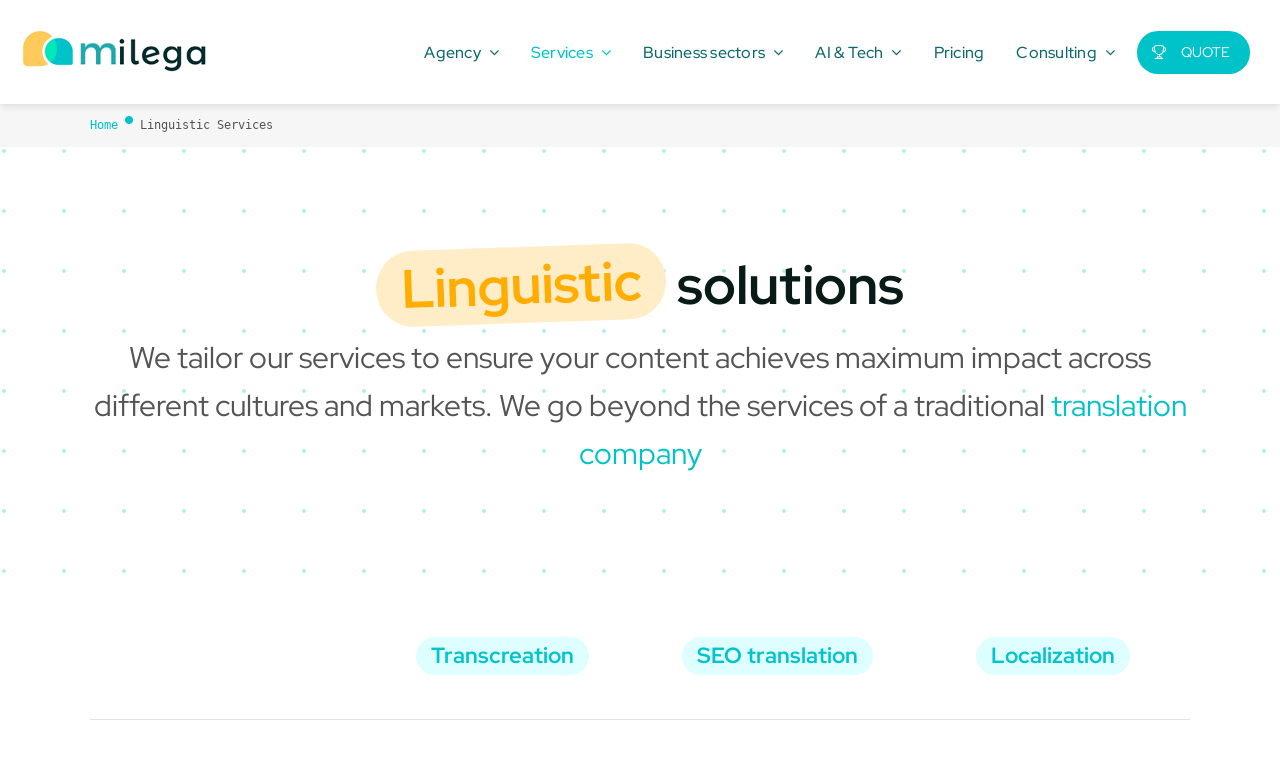

--- FILE ---
content_type: text/css
request_url: https://www.e-translation-agency.com/wp-content/uploads/tlp-portfolio/portfolio-sc.css?ver=1696344246
body_size: -29
content:
/*sc-16485-start*/#tlp-portfolio-container-16485 .tlp-overlay {background:rgba(0,194,201,0.2);}#tlp-portfolio-container-16485 .tlp-portfolio-isotope-button button,#tlp-portfolio-container-16485 .owl-theme .owl-nav [class*=owl-],#tlp-portfolio-container-16485 .owl-theme .owl-dots .owl-dot span,#tlp-portfolio-container-16485 .tlp-pagination li span, #tlp-portfolio-container-16485 .tlp-pagination li a {background: #00c2c9;color: #ffffff}#tlp-portfolio-container-16485 .tlp-portfolio-isotope-button button:hover, #tlp-portfolio-container-16485 .owl-theme .owl-nav [class*=owl-]:hover, #tlp-portfolio-container-16485 .tlp-pagination li span:hover, #tlp-portfolio-container-16485 .tlp-pagination li a:hover {background: #28d7dd;}#tlp-portfolio-container-16485 .tlp-portfolio-isotope-button button.selected, #tlp-portfolio-container-16485 .owl-theme .owl-dots .owl-dot.active span, #tlp-portfolio-container-16485 .tlp-pagination li.active span {background: #00a5ab;}/*sc-16485-end*//*sc-16644-start*/#tlp-portfolio-container-16644 .tlp-overlay {background:rgba(0,194,201,0.2);}#tlp-portfolio-container-16644 .tlp-portfolio-isotope-button button,#tlp-portfolio-container-16644 .owl-theme .owl-nav [class*=owl-],#tlp-portfolio-container-16644 .owl-theme .owl-dots .owl-dot span,#tlp-portfolio-container-16644 .tlp-pagination li span, #tlp-portfolio-container-16644 .tlp-pagination li a {background: #00c2c9;color: #ffffff}#tlp-portfolio-container-16644 .tlp-portfolio-isotope-button button:hover, #tlp-portfolio-container-16644 .owl-theme .owl-nav [class*=owl-]:hover, #tlp-portfolio-container-16644 .tlp-pagination li span:hover, #tlp-portfolio-container-16644 .tlp-pagination li a:hover {background: #28d7dd;}#tlp-portfolio-container-16644 .tlp-portfolio-isotope-button button.selected, #tlp-portfolio-container-16644 .owl-theme .owl-dots .owl-dot.active span, #tlp-portfolio-container-16644 .tlp-pagination li.active span {background: #00a5ab;}/*sc-16644-end*//*sc-16783-start*/#tlp-portfolio-container-16783 .tlp-overlay {background:rgba(0,194,201,0.2);}#tlp-portfolio-container-16783 .tlp-portfolio-isotope-button button,#tlp-portfolio-container-16783 .owl-theme .owl-nav [class*=owl-],#tlp-portfolio-container-16783 .owl-theme .owl-dots .owl-dot span,#tlp-portfolio-container-16783 .tlp-pagination li span, #tlp-portfolio-container-16783 .tlp-pagination li a {background: #00c2c9;color: #ffffff}#tlp-portfolio-container-16783 .tlp-portfolio-isotope-button button:hover, #tlp-portfolio-container-16783 .owl-theme .owl-nav [class*=owl-]:hover, #tlp-portfolio-container-16783 .tlp-pagination li span:hover, #tlp-portfolio-container-16783 .tlp-pagination li a:hover {background: #28d7dd;}#tlp-portfolio-container-16783 .tlp-portfolio-isotope-button button.selected, #tlp-portfolio-container-16783 .owl-theme .owl-dots .owl-dot.active span, #tlp-portfolio-container-16783 .tlp-pagination li.active span {background: #00a5ab;}/*sc-16783-end*/